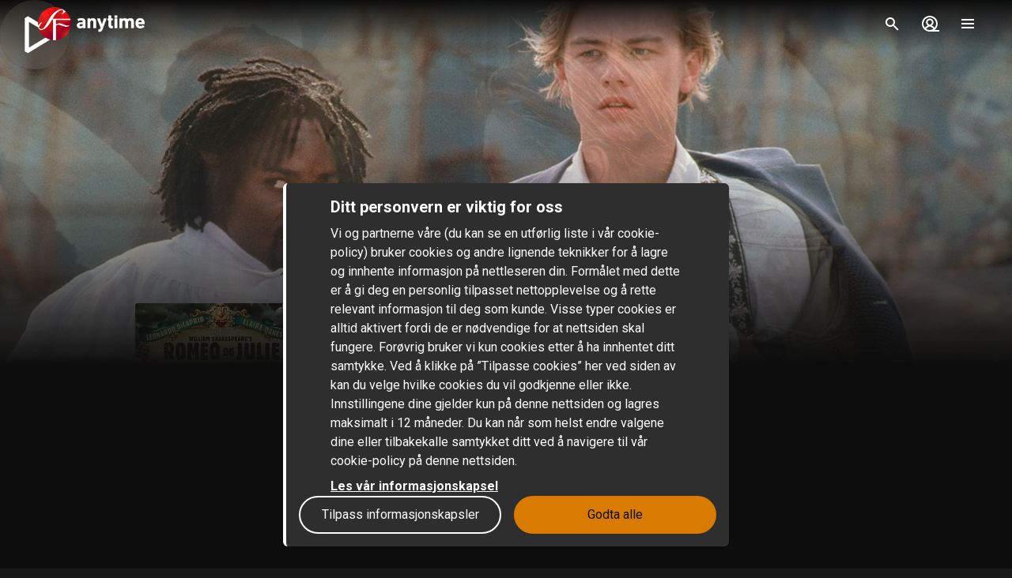

--- FILE ---
content_type: text/javascript; charset=UTF-8
request_url: https://www.sfanytime.com/api/env.js
body_size: 340
content:
window.__ENV__ = {"NODE_ENV":"production","HEROKU_SLUG_COMMIT":"f839499843f46f2f7ec6681d5fcc932510cd38b1","APP_URL":"https://www.sfanytime.com","HEROKU_RELEASE_COMMIT":"9739b9cd8c2b5d80e2ffaf5444b142d7440b9d09","HEROKU_METRICS_URL":"https://app.metrics.heroku.com/db60c213-15bb-4fcd-bf4b-64f8785ed29f","APP_CHECKOUT_REQUIRED_VERSION_IOS":"7.0.0","APP_VOUCHER_STORE":"true","APP_CHECKOUT_REQUIRED_VERSION_ANDROID":"7.0.0","HEROKU_APP_NAME":"sfanytime","HEROKU_RELEASE_VERSION":"v1444","HEROKU_RELEASE_CREATED_AT":"2026-01-14T08:43:01Z","APP_SENTRY_ENABLE":"true","APP_SENTRY_DSN":"https://a6c68ac5c717455c88c5037ab2ac51ae@o209632.ingest.us.sentry.io/1332536","HEROKU_APP_ID":"1dc6d9fc-bb15-4a48-a8a1-4c67f5216da5","APP_TAKEOVER_TRAILERS":"true","APP_ENV_NAME":"production","APP_CHAT_DATAKOMPISEN_ID":"95A7753727439534_c7rFEAIK","HEROKU_SLUG_DESCRIPTION":"Deploy f8394998","HEROKU_APP_DEFAULT_DOMAIN_NAME":"sfanytime.herokuapp.com","HEROKU_RELEASE_DESCRIPTION":"Deploy 9739b9cd","HEROKU_DYNO_ID":"db60c213-15bb-4fcd-bf4b-64f8785ed29f","APP_PREFERRED_CHANNEL_COUNT":"9"}